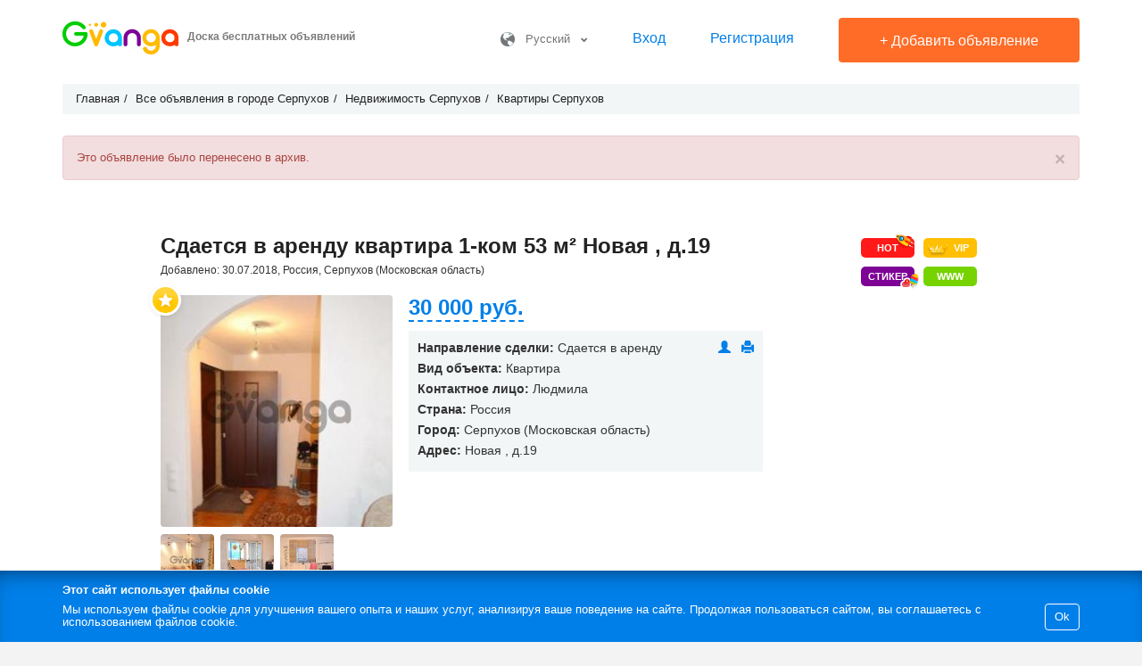

--- FILE ---
content_type: text/html; charset=UTF-8
request_url: https://gvanga.com/ru/ad/sdayetsya-v-arendu-kvartira-1-kom-53-m-novaya-d19.html
body_size: 7836
content:
<!DOCTYPE html><html lang="ru"><head><meta http-equiv="content-type" content="text/html; charset=UTF-8"/><meta name="viewport" content="width=device-width, initial-scale=1.0, user-scalable=no"><meta http-equiv="X-UA-Compatible" content="IE=Edge"/><link rel="shortcut icon" href="/favicon.ico" type="image/x-icon"/><meta name="csrf-param" content="_csrf"><meta name="csrf-token" content="GrNCmysRaULRFabINniB8ArApOqzUnqT355CAiOelNNM-Ai2YUldd5l91vhvKNugXYn229ZqD_ip7XQyDqvE5w=="><title>Сдается в аренду квартира 1-ком 53 м² Новая , д.19 , Серпухов, Россия - аренда недвижимости на GVANGA.COM в архиве с 21.08.2018</title><meta name="description" content="Снять однокомнатную квартиру на длительный срок 53.00 м², Новая , д.19, по цене 30000 руб., Серпухов, Россия – объявление об аренде квартиры на портале Гванга"><meta name="og:type" content="website"><meta name="og:title" content="Сдается в аренду квартира 1-ком 53 м² Новая , д.19 , Серпухов, Россия - аренда недвижимости на GVANGA.COM в архиве с 21.08.2018"><meta name="og:description" content="Снять однокомнатную квартиру на длительный срок 53.00 м², Новая , д.19, по цене 30000 руб., Серпухов, Россия – объявление об аренде квартиры на портале Гванга"><meta name="og:url" content="https://gvanga.com/ru/ad/sdayetsya-v-arendu-kvartira-1-kom-53-m-novaya-d19.html"><meta name="og:image" content="https://gvanga.com/img/a/preview/964152_sdayetsya-v-arendu-kvartira-1-kom-53-m-novaya-d19.jpg"><meta name="og:site_name" content="gvanga.com"><link href="/compressed/css-1dbd4b97da741e659a312fe89113c9e3.css" rel="stylesheet"><!--        <script data-ad-client="ca-pub-8100317599021973" async src="https://pagead2.googlesyndication.com/pagead/js/adsbygoogle.js"></script>--></head><body class="lang-ru"><div class="wrap-0"><header class="new-header"><div class="main-block border-bottom"><div class="container-0"><div id="logo"><a href="https://gvanga.com/ru/" rel="home"><img src="/img/logo.png?2" alt="GVANGA.COM" title="Доска бесплатных объявлений GVANGA.COM"></a><div class="h-main">Доска бесплатных объявлений</div></div><div class="main-controls-block"><a class="icon-phone-menu"></a><div class="main-controls"><div class="langs-box"><a class="lang" href="javascript:void(0)" title=""><i class="icon icon-lang"></i>&nbsp; &nbsp;Русский&nbsp; &nbsp;<span class="glyphicon glyphicon-chevron-down"></span></a><div class="langs"><a href="/es/" hreflang="es">Español</a><a href="/en/" hreflang="en">English</a><a href="/pt/" hreflang="pt">Português</a><a href="/ua/" hreflang="ua">Українська</a><a href="/de/" hreflang="de">Deutsch</a><a href="/se/" hreflang="se">Svenska</a><a href="/fr/" hreflang="fr">Français</a><a href="/cn/" hreflang="zh">中文</a><a href="/ru/" hreflang="ru">Русский</a></div></div><a class="sign-link" href="/ru/login.html" title="Вход">Вход</a><a class="sign-link" href="/ru/site/signup.html" title="Регистрация">Регистрация</a><a class="btn-0 btn-red btn-add-a" href="/ru/create-ad.html" title="Добавить объявление"><span class="plus">+</span> Добавить объявление</a></div></div></div></div></header><div class="container-0"><ul class="breadcrumb" itemscope itemtype="http://schema.org/BreadcrumbList"><li itemprop="itemListElement" itemscope itemtype="http://schema.org/ListItem"><a href="/ru/" itemprop="item"><span itemprop="name">Главная</span></a><meta itemprop="position" content="1"></li><li itemprop="itemListElement" itemscope itemtype="http://schema.org/ListItem"><a href="/ru/usr/all/rossiya/moskovskaya_oblast/serpuhov/all/" itemprop="item"><span itemprop="name">Все объявления в городе Серпухов</span></a><meta itemprop="position" content="2"></li><li itemprop="itemListElement" itemscope itemtype="http://schema.org/ListItem"><a href="/ru/rossiya/moskovskaya_oblast/serpuhov/category/nedvizhimost/1.html" itemprop="item"><span itemprop="name">Недвижимость Серпухов</span></a><meta itemprop="position" content="3"></li><li itemprop="itemListElement" itemscope itemtype="http://schema.org/ListItem"><a href="/ru/rossiya/moskovskaya_oblast/serpuhov/category/kvartiry/1.html" itemprop="item"><span itemprop="name">Квартиры Серпухов</span></a><meta itemprop="position" content="4"></li></ul></div><div class="container-0"><div id="w0-error-0" class="alert-danger alert fade in"><button type="button" class="close" data-dismiss="alert" aria-hidden="true">&times;</button>

Это объявление было перенесено в архив.

</div></div><div class="container-0 pb-50"><div class="site-a"><section class="col-md-10 col-md-offset-1 card" itemscope itemtype="https://schema.org/Product"><div class="pull-right"><a class="btn-0 btn-hot" href="/ru/account/promotion-hot.html?id=563857" title="Поднять объявление вверх" rel="nofollow"><i class="icon-hot"></i>HOT</a><a class="btn-0 btn-vip" href="/ru/account/promotion-vip.html?id=563857" title="Выделить объявление" rel="nofollow"><i class="icon-vip"></i>VIP</a><br><a class="btn-0 btn-sticker" href="/ru/account/promotion-stickers-catalog.html?ad_id=563857" title="Стикер" rel="nofollow"><i class="icon-sticker"></i>Стикер</a><a class="btn-0 btn-visit-site-sm" href="/ru/account/promotion-btn-visit-site.html?id=563857" title="Кнопка &#039;Перейти на сайт&#039;" rel="nofollow">WWW</a></div><h1 itemprop="name">Сдается в аренду квартира 1-ком 53 м² Новая , д.19</h1><span itemprop="mpn" class="hidden">563857</span><span itemprop="description" class="hidden">Теплая светлая свободной планировки квартира 50 кв м.в новом мкр.Ивановские Дворики .С Д А М на длительный срок. под любой вид деятельности (мед.кабинет .студию.офис.салон.пром.товары.аптеку.класс и т.д))---есть.Отдельный изолированный от основного вход. Отличная проходимость. Рентабельность.ТАК ЖЕ...</span><div class="added-location">Добавлено: 30.07.2018, Россия, Серпухов (Московская область)</div><div class="rating-text"><div itemprop="aggregateRating" itemscope itemtype="https://schema.org/AggregateRating"><meta itemprop="reviewCount" content="1"><meta itemprop="ratingValue" content="5"></div></div><article><div class="main-info-box"><div class="icon-round-star add-in-favorite" data-id="563857"></div><div class="imgs-box"><!--<div id="img-zoom" class="" data-src="https://gvanga.com/img/a/original/964152_sdayetsya-v-arendu-kvartira-1-kom-53-m-novaya-d19.jpg"></div>--><div class="img-box"><img class="open-gallery" itemprop="image" src="https://gvanga.com/img/a/preview/964152_sdayetsya-v-arendu-kvartira-1-kom-53-m-novaya-d19.jpg" alt="Сдается в аренду квартира 1-ком 53 м² Новая , д.19" style="width:100%"></div><div class="preview active"><a rel="gallery" class="fancybox hidden" title="Сдается в аренду квартира 1-ком 53 м² Новая , д.19" href="https://gvanga.com/img/a/original/964152_sdayetsya-v-arendu-kvartira-1-kom-53-m-novaya-d19.jpg"></a><img data-preview-src="https://gvanga.com/img/a/preview/964152_sdayetsya-v-arendu-kvartira-1-kom-53-m-novaya-d19.jpg" src="https://gvanga.com/img/a/thumbnail/964152_sdayetsya-v-arendu-kvartira-1-kom-53-m-novaya-d19.jpg" width="100" height="100" alt="Сдается в аренду квартира 1-ком 53 м² Новая , д.19 1" itemprop="image"></div><div class="preview "><a rel="gallery" class="fancybox hidden" title="Сдается в аренду квартира 1-ком 53 м² Новая , д.19" href="https://gvanga.com/img/a/original/964153_sdayetsya-v-arendu-kvartira-1-kom-53-m-novaya-d19.jpg"></a><img data-preview-src="https://gvanga.com/img/a/preview/964153_sdayetsya-v-arendu-kvartira-1-kom-53-m-novaya-d19.jpg" src="https://gvanga.com/img/a/thumbnail/964153_sdayetsya-v-arendu-kvartira-1-kom-53-m-novaya-d19.jpg" width="100" height="100" alt="Сдается в аренду квартира 1-ком 53 м² Новая , д.19 2" itemprop="image"></div><div class="preview "><a rel="gallery" class="fancybox hidden" title="Сдается в аренду квартира 1-ком 53 м² Новая , д.19" href="https://gvanga.com/img/a/original/964154_sdayetsya-v-arendu-kvartira-1-kom-53-m-novaya-d19.jpg"></a><img data-preview-src="https://gvanga.com/img/a/preview/964154_sdayetsya-v-arendu-kvartira-1-kom-53-m-novaya-d19.jpg" src="https://gvanga.com/img/a/thumbnail/964154_sdayetsya-v-arendu-kvartira-1-kom-53-m-novaya-d19.jpg" width="100" height="100" alt="Сдается в аренду квартира 1-ком 53 м² Новая , д.19 3" itemprop="image"></div><div class="preview "><a rel="gallery" class="fancybox hidden" title="Сдается в аренду квартира 1-ком 53 м² Новая , д.19" href="https://gvanga.com/img/a/original/964155_sdayetsya-v-arendu-kvartira-1-kom-53-m-novaya-d19.jpg"></a><img data-preview-src="https://gvanga.com/img/a/preview/964155_sdayetsya-v-arendu-kvartira-1-kom-53-m-novaya-d19.jpg" src="https://gvanga.com/img/a/thumbnail/964155_sdayetsya-v-arendu-kvartira-1-kom-53-m-novaya-d19.jpg" width="100" height="100" alt="Сдается в аренду квартира 1-ком 53 м² Новая , д.19 4" itemprop="image"></div></div><div class="main-info" itemprop="offers" itemscope itemtype="https://schema.org/Offer"><meta itemprop="price" content="30000"/><meta itemprop="priceCurrency" content="RUB"/><meta itemprop="priceValidUntil" content="2018-08-13"><link itemprop="availability" href="https://schema.org/OutOfStock"><meta itemprop="url" content="https://gvanga.com/ru/ad/sdayetsya-v-arendu-kvartira-1-kom-53-m-novaya-d19.html"><div class="price"><b>30&nbsp;000&nbsp;руб.</b><div class="convert-currency"><ul><li data-code="4" title="Рубль (RUB)">30&nbsp;000&nbsp;руб.</li><li data-code="1" title="Гривна (UAH)">16&nbsp;851,60&nbsp;грн.</li><li data-code="2" title="Доллар (USD)">389,62&nbsp;$</li><li data-code="3" title="Евро (EUR)">333,32&nbsp;€</li><li data-code="20" title="Биткоин (BTC)">0,0043&nbsp;<img class="price-curr BTC" src="/img/currency/btc.png" title="Биткоин (BTC)" alt="BTC"/>&nbsp;(BTC)</li><li data-code="34" title="Ethereum (ETH)">0,1292&nbsp;<img class="price-curr ETH" src="/img/currency/eth.png" title="Ethereum (ETH)" alt="ETH"/>&nbsp;(ETH)</li><li data-code="36" title="Tether (USDT)">389,62&nbsp;<img class="price-curr USDT" src="/img/currency/usdt.png" title="Tether (USDT)" alt="USDT"/>&nbsp;(USDT)</li><li data-code="35" title="Solana (SOL)">2,9934&nbsp;<img class="price-curr SOL" src="/img/currency/sol.png" title="Solana (SOL)" alt="SOL"/>&nbsp;(SOL)</li><li data-code="6" title="Казахстанский тенге (KZT)">197&nbsp;909,52&nbsp;тенге</li><li data-code="5" title="Белорусский рубль (BYN)">1&nbsp;123,47&nbsp;бел. р.</li><li data-code="7" title="Израильский шекель (ILS)">1&nbsp;227,97&nbsp;₪</li><li data-code="17" title="Индийская рупия (INR)">35&nbsp;662,95&nbsp;₹ (INR)</li><li data-code="8" title="Фунт стерлингов (GBP)">290,06&nbsp;£</li><li data-code="18" title="Филиппинское песо (PHP)">23&nbsp;067,26&nbsp;₱</li><li data-code="32" title="Таиландский бат (THB)">12&nbsp;229,28&nbsp;฿ (THB)</li><li data-code="27" title="Колумбийский песо (COP)">1&nbsp;433&nbsp;568,69&nbsp;$ (COP)</li><li data-code="19" title="Южноафриканский рэнд (ZAR)">6&nbsp;340,09&nbsp;R</li><li data-code="30" title="Бразильский реал (BRL)">2&nbsp;072,57&nbsp;R$</li><li data-code="25" title="Чилийское песо (CLP)">340&nbsp;773,70&nbsp;$ (CLP)</li><li data-code="14" title="Гонконгский доллар (HKD)">3&nbsp;037,55&nbsp;元</li><li data-code="22" title="Дирхам ОАЭ (AED)">1&nbsp;430,87&nbsp;د.إ</li><li data-code="23" title="Аргентинский песо (ARS)">557&nbsp;151,36&nbsp;$ (ARS)</li><li data-code="11" title="Швейцарский франк (CHF)">309,75&nbsp;₣</li><li data-code="21" title="Риял Саудовской Аравии (SAR)">1&nbsp;461,13&nbsp;﷼</li><li data-code="12" title="Австралийский доллар (AUD)">572,49&nbsp;A$</li><li data-code="29" title="Венесуэльский боливар (VEF)">114&nbsp;636&nbsp;734,69&nbsp;Bs (VEF)</li><li data-code="15" title="Норвежская крона (NOK)">3&nbsp;879,07&nbsp;kr (NOK)</li><li data-code="31" title="Китайский юань (CNY)">2&nbsp;712,55&nbsp;圓</li><li data-code="26" title="Коста-риканский колон (CRC)">190&nbsp;706,62&nbsp;₡ (CRC)</li><li data-code="24" title="Мексиканское песо (MXN)">6&nbsp;812,13&nbsp;$ (MXN)</li><li data-code="9" title="Канадский доллар (CAD)">538,60&nbsp;C$</li><li data-code="13" title="Новозеландский доллар (NZD)">664,64&nbsp;$ (NZD)</li><li data-code="10" title="Японская иена (JPY)">61&nbsp;777,71&nbsp;円</li><li data-code="28" title="Доминиканский песо (DOP)">24&nbsp;610,00&nbsp;RD$ (DOP)</li><li data-code="16" title="Шведская крона (SEK)">3&nbsp;543,90&nbsp;kr (SEK)</li></ul></div></div><div class="clearfix"></div><div class="user"><div class="pull-right"><a href="/ru/profile/140152/" title="Профиль пользователя" rel="nofollow"><span class="glyphicon glyphicon-user"></span></a>
                                        &nbsp;
                                        <a href="/ru/print/ad.html?id=563857&format=pdf" title="Скачать объявление в PDF файле" rel="nofollow"><span class="glyphicon glyphicon-print"></span></a></div><ul><li><span>Направление сделки:</span> Сдается в аренду</li><li><span>Вид объекта:</span> Квартира</li><li><span>Контактное лицо:</span>&nbsp;<i>Людмила</i></li><li><span>Страна:</span> Россия</li><li><span>Город:</span> Серпухов (Московская область)</li><li><span>Адрес:</span> Новая , д.19</li><li class="show-after-show-phone">Пожалуйста, сообщите автору, что Вы нашли это объявление на GVANGA.COM</li><li></li></ul></div></div><div class="clearfix"></div></div><div class="pull-right"><div class="more-info"><ul class="tabs"><li class="active"><a href="#description">Описание</a></li><li><a href="#map">Карта</a></li><li><a href="#reviews">Отзывы</a></li></ul><a class="tab-h" href="#description">Описание <span class="glyphicon glyphicon-chevron-down t-h-arrow"></span></a><div id="description" class="tab-box"><p>Теплая светлая свободной планировки квартира 50 кв м.в новом мкр.Ивановские Дворики .С Д А М на длительный срок. под любой вид деятельности (мед.кабинет .студию.офис.салон.пром.товары.аптеку.класс и т.д))---есть.Отдельный изолированный от основного вход. Отличная проходимость. Рентабельность.ТАК ЖЕ ПРЕКРАСНА ДЛЯ ПРОЖИВАНИЯ.В ШАГОВОЙ ДОСТУПНОСТИ ШКОЛЫ.ПОЛИКЛИНИКИ.БАССЕЙН.ЛЕДОВ.АРЕНА .Д.САД .РЫНОК.гипермаркеты .зеленая зона.дет.пллщадки. Прекрасное транспортное сообщение в том числе на Москву. Лот № 70872</p><hr><div class="col-sm-6">Автор объявления: Агент</div><div class="col-sm-6">Сроки аренды: долгосрочная (год и более)</div><div class="col-sm-6">Тип дома: кирпичный</div><div class="clearfix"></div><hr><h4 class="pl15 h-area">Метраж</h4><hr><div class="block-area"><div class="col-sm-6">Площадь комнаты № 1: 25,00 м²</div><div class="col-sm-6">Жилая площадь: 25,00 м²</div><div class="col-sm-6">Площадь кухни: 12,00 м²</div><div class="col-sm-6">Общая площадь объекта: 53,00 м²</div></div><div class="clearfix"></div><hr><h4 class="pl15 h-general_characteristic">Общая характеристика</h4><hr><div class="block-general_characteristic"><div class="col-sm-6">Этаж: 1</div><div class="col-sm-6">Этажность здания: 9</div><div class="col-sm-6">Количество комнат: 1</div><div class="col-sm-6">Расстояние до города<br>(для загородной недвижимости): 83,00 км</div><div class="col-sm-6">Балкон: <span class="glyphicon glyphicon-ok text-success"></span></div></div><div class="clearfix"></div><hr><h4 class="pl15 h-addition_options">Дополнительные параметры</h4><hr><div class="block-addition_options"><div class="col-sm-6">Мебель: <span class="glyphicon glyphicon-ok text-success"></span></div><div class="col-sm-6">Кухонная мебель: <span class="glyphicon glyphicon-ok text-success"></span></div><div class="col-sm-6">Телефон: <span class="glyphicon glyphicon-ok text-success"></span></div><div class="col-sm-6">Телевизор: <span class="glyphicon glyphicon-ok text-success"></span></div><div class="col-sm-6">Холодильник: <span class="glyphicon glyphicon-ok text-success"></span></div><div class="col-sm-6">Стиральная машина: <span class="glyphicon glyphicon-ok text-success"></span></div><div class="col-sm-6">Центральное отопление: <span class="glyphicon glyphicon-ok text-success"></span></div><div class="col-sm-6">Канализация: <span class="glyphicon glyphicon-ok text-success"></span></div><div class="col-sm-6">Водопровод: <span class="glyphicon glyphicon-ok text-success"></span></div><div class="col-sm-6">Газопровод: <span class="glyphicon glyphicon-ok text-success"></span></div><div class="col-sm-6">Электричество: <span class="glyphicon glyphicon-ok text-success"></span></div></div></div><a href="#map" class="tab-h ">Карта <span class="glyphicon glyphicon-chevron-down t-h-arrow"></span></a><div id="map" class="tab-box">
            Россия, Серпухов (Московская область), Новая , д.19            <div id="realty-map" data-lat="54.945769000000000" data-lng="37.481262000000000" data-content="Сдается в аренду квартира 1-ком 53 м² Новая , д.19" data-title="Сдается в аренду квартира 1-ком 53 м² Новая , д.19">...</div></div><a class="tab-h" href="#reviews">Отзывы <span class="glyphicon glyphicon-chevron-down t-h-arrow"></span></a><div id="reviews" class="tab-box"><div class="alert-danger alert">Для того чтобы оставить отзыв Вам необходимо <a href="/ru/login.html">войти на сайт</a> или <a href="/ru/site/signup.html">зарегистрироваться</a>.</div></div></div><div class="clearfix"></div><hr class="clearfix"><br><hr class="clearfix"><a href="/ru/rossiya/moskovskaya_oblast/any/category/kvartiry/1.html" target="_blank">Посмотреть все объявления категории Квартиры - Московская область</a><hr class="clearfix"></article></section></div></div></div><div id="go-up"><span>&#8679;</span></div><div id="cookie-box"><div><b>Этот сайт использует файлы cookie</b><a class="btn-blue">Ok</a>Мы используем файлы cookie для улучшения вашего опыта и наших услуг, анализируя ваше поведение на сайте. Продолжая пользоваться сайтом, вы соглашаетесь с использованием файлов cookie.    </div></div><footer ><div class="container-0"><div class="footer-links"><div class="f-col f-col-first"><div class="title">О проекте &nbsp; <span class="glyphicon glyphicon-chevron-down"></span></div><ul><li><a href="/ru/page/kak-eto-rabotaet.html">Как это работает</a></li><li><a href="/ru/page/pravila-razmesenia-ob-avlenij-na-sajte.html">Правила размещения объявлений</a></li><li><a href="/ru/page/politika-obrabotki-platezej.html">Политика обработки платежей</a></li><li><a href="/ru/page/politika-ispol-zovania-dannyh.html" rel="nofollow">Политика использования данных</a></li><li><a href="/ru/feedback.html">Контакты</a></li></ul></div><div class="f-col f-col-second"><div class="title">Услуги для Вашего бизнеса &nbsp; <span class="glyphicon glyphicon-chevron-down"></span></div><ul><li><a href="/ru/page/xml-import-dla-agentstv-nedvizimosti.html">XML импорт для Агентств Недвижимости</a></li><li><a href="/ru/page/servis-sozdania-xml-fida-dla-agentstv-nedvizimosti-na-gvanga.html">XML экспорт для Агентств Недвижимости</a></li><li><a href="/ru/page/xml-import-dla-avtosalonov.html">XML импорт для Автосалонов</a></li><li><a href="/ru/page/xml-zagruzka-tovarnogo-fida.html">XML загрузка товарного фида для магазинов</a></li><li><a href="/ru/page/opisanie-dopolnitel-nyh-uslug.html">Дополнительные услуги</a></li></ul></div><div class="f-col"><div class="title">&nbsp;</div><ul></ul><ul class="visible"><li><a href="/ru/faq/category/1.html">Часто задаваемые вопросы</a></li><li><a href="/ru/articles/poleznyye-stati-na-gvangacom/1.html">Полезные статьи на GVANGA.COM</a></li></ul></div><div class="f-col f-col-last"><div class="title">Gvanga в социальных сетях:</div><div class="social-links"><a href="https://vk.com/public98418024" target="_blank"><i class="icon-vk"></i></a><a href="https://www.facebook.com/Gvangacom-166190150413900/" target="_blank"><i class="icon-facebook"></i></a><a href="https://twitter.com/GvangaRealty" target="_blank"><i class="icon-twitter"></i></a><a href="https://t.me/gvanga_rus" target="_blank"><i class="icon-telegram"></i></a></div><br><div class="footer-logo"><a href="https://gvanga.com/ru/" rel="home"><span class="icon-logo"></span>Доска бесплатных объявлений</a></div><br><div class="langs-box"><a class="lang" href="javascript:void(0)" title=""><i class="icon icon-lang"></i>&nbsp; &nbsp;Русский&nbsp; &nbsp;<span class="glyphicon glyphicon-chevron-down"></span></a><div class="langs"><a href="/es/" hreflang="es">Español</a><a href="/en/" hreflang="en">English</a><a href="/pt/" hreflang="pt">Português</a><a href="/ua/" hreflang="ua">Українська</a><a href="/de/" hreflang="de">Deutsch</a><a href="/se/" hreflang="se">Svenska</a><a href="/fr/" hreflang="fr">Français</a><a href="/cn/" hreflang="zh">中文</a><a href="/ru/" hreflang="ru">Русский</a></div></div></div><div class="clearfix"></div></div><div class="popular-main-box hidden-xs hidden-sm"><div class="item"><a href="/ru/popular/">Популярные запросы</a></div><div class="item"><a class="open-list">Популярные категории</a><div class="list"><div><ul><li><a href="/ru/rossiya/any/any/category/kvartiry/1.html">Квартиры</a></li><li><a href="/ru/rossiya/any/any/category/legkovye-avtomobili/1.html">Легковые автомобили</a></li><li><a href="/ru/rossiya/any/any/category/doma-dachi-kottedzhi-taunkhauzy/1.html">Дома, дачи, коттеджи, таунхаузы</a></li><li><a href="/ru/rossiya/any/any/category/nedvizhimost/1.html">Недвижимость</a></li><li><a href="/ru/rossiya/any/any/category/komnaty/1.html">Комнаты</a></li><li><a href="/ru/rossiya/any/any/category/zemelnye-uchastki-2/1.html">Земельные участки</a></li><li><a href="/ru/rossiya/any/any/category/kommercheskaya-nedvizhimost/1.html">Коммерческая недвижимость</a></li><li><a href="/ru/rossiya/any/any/category/vakansii/1.html">Вакансии</a></li><li><a href="/ru/rossiya/any/any/category/transport/1.html">Авто, транспорт</a></li><li><a href="/ru/rossiya/any/any/category/rabota/1.html">Работа</a></li><li><a href="/ru/rossiya/any/any/category/oborudovanie/1.html">Оборудование</a></li><li><a href="/ru/rossiya/any/any/category/uslugi-46/1.html">Услуги</a></li><li><a href="/ru/rossiya/any/any/category/promyshlennost-i-proizvodstvo/1.html">Промышленность и производство</a></li><li><a href="/ru/rossiya/any/any/category/stroitelstvo-remont/1.html">Строительство, ремонт</a></li><li><a href="/ru/rossiya/any/any/category/sobaki/1.html">Собаки</a></li><li><a href="/ru/rossiya/any/any/category/avtokhimiya-avtomasla/1.html">Автохимия, автомасла</a></li><li><a href="/ru/rossiya/any/any/category/rieltorskaya-dyeyatelnost/1.html">Риэлторская деятельность</a></li><li><a href="/ru/rossiya/any/any/category/zapchasti-oborudovanie/1.html">Запчасти, оборудование</a></li><li><a href="/ru/rossiya/any/any/category/remont-servis-obsluzhivanie/1.html">Ремонт, сервис, обслуживание</a></li><li><a href="/ru/rossiya/any/any/category/koshki/1.html">Кошки</a></li><li><a href="/ru/rossiya/any/any/category/mebel-dlya-doma/1.html">Мебель для дома</a></li><li><a href="/ru/rossiya/any/any/category/uvlecheniya-sport-turizm/1.html">Спорт, отдых и увлечения</a></li><li><a href="/ru/rossiya/any/any/category/nelikvidy-2/1.html">Неликвиды</a></li><li><a href="/ru/rossiya/any/any/category/remontnye-otdelochnye-raboty/1.html">Ремонтные, отделочные работы</a></li><li><a href="/ru/rossiya/any/any/category/rezyume/1.html">Резюме Соискателей</a></li></ul></div></div></div><div class="item"><a class="open-list">Города</a><div class="list"><div><ul><li><a href="/ru/usr/all/rossiya/null/moskva/all/">Бесплатные объявления в городе Москва</a></li><li><a href="/ru/usr/all/rossiya/null/sankt_peterburg/all/">Бесплатные объявления в городе Санкт-Петербург</a></li><li><a href="/ru/usr/all/rossiya/krasnodarskiy_kray/soci_3/all/">Бесплатные объявления в городе Сочи</a></li><li><a href="/ru/usr/all/rossiya/kaluzhskaya_oblast/kaluga/all/">Бесплатные объявления в городе Калуга</a></li></ul></div></div></div></div><p class="prohibited">Запрещается любое автоматизированное извлечение информации сайта. | GVANGA.COM 2015-2026 &copy;.<br></p><div class="clearfix"></div></div></footer><!-- Google tag (gtag.js) --><script async src="https://www.googletagmanager.com/gtag/js?id=G-CBCGYE63SZ"></script><script>window.dataLayer = window.dataLayer || [];function gtag(){dataLayer.push(arguments);}gtag('js', new Date());gtag('config', 'G-CBCGYE63SZ');</script><script src="/ru/js/redesign/config.js?v=81bd5b7624135524406dd2cd13cfd79d0b13b2ca"></script><script src="//ajax.googleapis.com/ajax/libs/jquery/2.1.3/jquery.min.js"></script><script src="/compressed/js-2de5811ef0b615b48508b5031129516a.js"></script><script>jQuery(function ($) {
jQuery('#w0-error-0').alert();
});</script><link href="//ajax.googleapis.com/ajax/libs/jqueryui/1.11.4/themes/smoothness/jquery-ui.min.css" rel="stylesheet" type="text/css"></body></html>

--- FILE ---
content_type: text/html; charset=UTF-8
request_url: https://gvanga.com/ru/js/redesign/config.js?v=81bd5b7624135524406dd2cd13cfd79d0b13b2ca
body_size: 1513
content:


    var isMobile = 0;

    var _T = {
        selectDifferenceCountries: 'Внимание! Введенная Вами страна и страна которую Вы указали на карте не совпадают.',
        e_required_field: 'Поле является обязательным для заполнения.',
        t_this_action_need_confirm: 'Это действие требует подтверждения.',
        clearAllLocations: 'Очистить выборку',
    };
    var _G = {
        isLocale: 0,
        isMobile: 0,
        language: "ru",
        index: '/ru/',
        ajaxLoader: 'https://gvanga.com/img/ajax-loader.gif',
        ajaxShowPhone: '/ru/ajax/show-phone.html',
        ajaxAddInFavorite: '/ru/ajax/add-in-favorite.html',
        ajaxSelectRegion: '/ru/ajax/select-region.html',
        ajaxGeoGetCountryList: '/ru/ajax/geo-get-country-list.html',
        ajaxGeoGetRegionList: '/ru/ajax/geo-get-region-list.html',
        ajaxGeoGetCityList: '/ru/ajax/geo-get-city-list.html',
        ajaxGeoSearch: '/ru/ajax/geo-search.html',
        ajaxGeoSet: '/ru/ajax/geo-set.html',
        ajaxGeoSelectFromSearch: '/ru/ajax/geo-select-from-search.html',
        ajaxRemoveLocation: '/ru/ajax/remove-location.html',
        ajaxClearAllLocations: '/ru/ajax/clear-all-locations.html',
        ajaxDeleteImageFromAd: '/ru/ajax/delete-image-from-a.html',
        ajaxDeleteCertificateFromAd: '/ru/ajax/delete-certificate-from-a.html',
        ajaxDeleteDocsFromAd: '/ru/ajax/delete-docs-from-a.html',
        ajaxGetCategoryTree: '/ru/ajax/get-category-tree.html',
        ajaxOpenInNewTab: '/ru/ajax/open-in-new-tab.html',
        ajaxAdImageUpload: '/ru/ajax/a-image-upload.html',
        ajaxAdCertificateUpload: '/ru/ajax/a-certificate-upload.html',
        ajaxAdDocsUpload: '/ru/ajax/a-docs-upload.html',
        ajaxAdVideoUpload: '/ru/ajax/a-video-upload.html',
        ajaxAdVideoDelete: '/ru/ajax/a-video-delete.html',
        ajaxCheckCategoryType: '/ru/ajax/check-category-type.html',
        ajaxAddSelectLocation: '/ru/ajax/add-select-location.html',
        ajaxGetListCarModels: '/ru/ajax/get-list-car-models.html',
        ajaxGetListCarGeneration: '/ru/ajax/get-list-car-generation.html',
        ajaxGetListCarSerie: '/ru/ajax/get-list-car-serie.html',
        ajaxGetListCarModification: '/ru/ajax/get-list-car-modification.html',
        ajaxGetListCarCharacteristicValue: '/ru/ajax/get-list-car-characteristic-value.html',
        ajaxFilterSave: '/ru/ajax/filter-save.html',
        ajaxShowMoreAds: '/ru/ajax/show-more-ads.html',
        ajaxGetReviewForm: '/ru/ajax/get-review-form.html',
        ajaxReviewAdd: '/ru/ajax/review-add.html',
        ajaxReviewShowMore: '/ru/ajax/review-show-more.html',
        ajaxReviewVote: '/ru/ajax/review-vote.html',
        ajaxCallMe: '/ru/ajax/call-me.html',
        ajaxShowSite: '/ru/ajax/show-site.html',
        ajaxBid: '/ru/ajax/bid.html',
        ajaxGetFormMyPrice: '/ru/ajax/get-form-my-price.html',
        ajaxGetIsAdultConfirmation: '/ru/ajax/get-is-adult-confirmation.html',
        ajaxOrderVideoAdSuperEconomyVideoUpload: '/ru/ajax/order-video-a-super-economy-video-upload.html',
        ajaxOrderVideoAdSuperEconomyVideoDelete: '/ru/ajax/order-video-a-super-economy-video-delete.html',
        ajaxOrderVideoAdEconomyImageUpload: '/ru/ajax/order-video-a-economy-image-upload.html',
        ajaxOrderVideoAdEconomyImageDelete: '/ru/ajax/order-video-a-economy-image-delete.html',
        ajaxOrderVideoAdRealtyImageUpload: '/ru/ajax/order-video-a-realty-image-upload.html',
        ajaxOrderVideoAdRealtyImageDelete: '/ru/ajax/order-video-a-realty-image-delete.html',
        ajaxOrderVideoAdRealtyVideoUpload: '/ru/ajax/order-video-a-realty-video-upload.html',
        ajaxOrderVideoAdRealtyVideoDelete: '/ru/ajax/order-video-a-realty-video-delete.html',
        ajaxOrderAdSetViewed: '/ru/ajax/order-ad-set-viewed.html',
        ajaxOrderAdDelete: '/ru/ajax/order-ad-delete.html',
        ajaxCouponCheck: '/ru/ajax/coupon-check.html',
        ajaxCheckCityHaveMetro: '/ru/ajax/check-city-have-metro.html',
        ajaxGetListMetro: '/ru/ajax/get-list-metro.html',
        ajaxGetListArea: '/ru/ajax/get-list-area.html',
        ajaxGetMetroForFilter: '/ru/ajax/get-metro-for-filter.html',
        ajaxCreateAd: '/ru/ajax/create.html',
        ajaxUpdateAd: '/ru/ajax/update.html',
        ajaxEditMyFilters: '/ru/account/edit-my-filters.html',
        ajaxStickerPreview: '/ru/ajax/sticker-preview.html',
        ajaxUpdatePrice: '/ru/ajax/update-price.html',
        ajaxSearchHint: '/ru/ajax/search-hint.html',
        ajaxSearchGetFilterForm: '/ru/ajax/search-get-filter-form.html',
        ajaxChooseCityGetListByRegion: '/ru/ajax/choose-city-get-list-by-region.html',
        ajaxChooseCitySearch: '/ru/ajax/choose-city-search.html',
        ajaxChooseCityUpdateList: '/ru/ajax/choose-city-update-list.html',
        ajaxLiveFilter: '/ru/ajax/live-filter.html',
        ajaxResetFilter: '/ru/ajax/reset-filter.html',
        ajaxSetCurrentCurrency: '/ru/ajax/set-current-currency.html',
        ajaxCryptoCheckBalance: '/ru/ajax/crypto-check-balance.html',
    };



